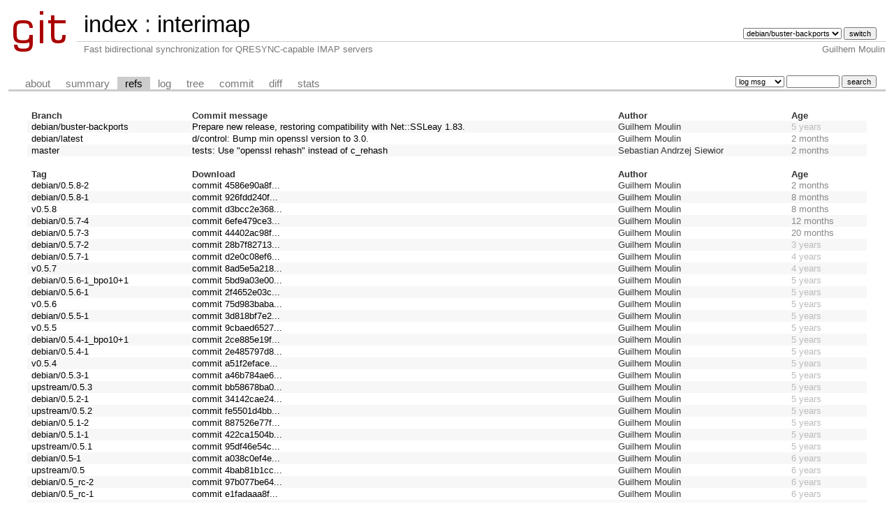

--- FILE ---
content_type: text/html; charset=UTF-8
request_url: https://git.guilhem.org/interimap/refs/?h=debian/0.5.7-2
body_size: 14677
content:
<!DOCTYPE html>
<html lang='en'>
<head>
<title>interimap - Fast bidirectional synchronization for QRESYNC-capable IMAP servers</title>
<meta name='generator' content='cgit v1.2.3'/>
<meta name='robots' content='index'/>
<link rel='stylesheet' type='text/css' href='/static/cgit.css'/>
<link rel='shortcut icon' href='/static/favicon.ico'/>
<link rel='alternate' title='Atom feed' href='http://git.guilhem.org/interimap/atom/?h=debian/0.5.7-2' type='application/atom+xml'/>
<link rel='vcs-git' href='https://git.guilhem.org/interimap' title='interimap Git repository'/>
<link rel='vcs-git' href='ssh://git.guilhem.org/var/lib/git/public/interimap.git' title='interimap Git repository'/>
</head>
<body>
<div id='cgit'><table id='header'>
<tr>
<td class='logo' rowspan='2'><a href='/'><img src='/static/cgit.png' alt='cgit logo'/></a></td>
<td class='main'><a href='/'>index</a> : <a title='interimap' href='/interimap/'>interimap</a></td><td class='form'><form method='get'>
<select name='h' onchange='this.form.submit();'>
<option value='debian/buster-backports'>debian/buster-backports</option>
<option value='debian/latest'>debian/latest</option>
<option value='master'>master</option>
</select> <input type='submit' value='switch'/></form></td></tr>
<tr><td class='sub'>Fast bidirectional synchronization for QRESYNC-capable IMAP servers</td><td class='sub right'>Guilhem Moulin</td></tr></table>
<table class='tabs'><tr><td>
<a href='/interimap/about/?h=debian/0.5.7-2'>about</a><a href='/interimap/?h=debian/0.5.7-2'>summary</a><a class='active' href='/interimap/refs/?h=debian/0.5.7-2'>refs</a><a href='/interimap/log/?h=debian/0.5.7-2'>log</a><a href='/interimap/tree/?h=debian/0.5.7-2'>tree</a><a href='/interimap/commit/?h=debian/0.5.7-2'>commit</a><a href='/interimap/diff/?h=debian/0.5.7-2'>diff</a><a href='/interimap/stats/?h=debian/0.5.7-2'>stats</a></td><td class='form'><form class='right' method='get' action='/interimap/log/'>
<input type='hidden' name='h' value='debian/0.5.7-2'/><select name='qt'>
<option value='grep'>log msg</option>
<option value='author'>author</option>
<option value='committer'>committer</option>
<option value='range'>range</option>
</select>
<input class='txt' type='search' size='10' name='q' value=''/>
<input type='submit' value='search'/>
</form>
</td></tr></table>
<div class='content'><table class='list nowrap'><tr class='nohover'><th class='left'>Branch</th><th class='left'>Commit message</th><th class='left'>Author</th><th class='left' colspan='2'>Age</th></tr>
<tr><td><a href='/interimap/log/?h=debian/buster-backports'>debian/buster-backports</a></td><td><a href='/interimap/commit/?h=debian/buster-backports'>Prepare new release, restoring compatibility with Net::SSLeay 1.83.</a></td><td>Guilhem Moulin</td><td colspan='2'><span class='age-years' title='2021-01-04 11:45:56 +0100'>5 years</span></td></tr>
<tr><td><a href='/interimap/log/?h=debian/latest'>debian/latest</a></td><td><a href='/interimap/commit/?h=debian/latest'>d/control: Bump min openssl version to 3.0.</a></td><td>Guilhem Moulin</td><td colspan='2'><span class='age-months' title='2025-10-07 20:18:34 +0200'>2 months</span></td></tr>
<tr><td><a href='/interimap/log/'>master</a></td><td><a href='/interimap/commit/'>tests: Use "openssl rehash" instead of c_rehash</a></td><td>Sebastian Andrzej Siewior</td><td colspan='2'><span class='age-months' title='2025-10-07 19:23:15 +0200'>2 months</span></td></tr>
<tr class='nohover'><td colspan='5'>&nbsp;</td></tr><tr class='nohover'><th class='left'>Tag</th><th class='left'>Download</th><th class='left'>Author</th><th class='left' colspan='2'>Age</th></tr>
<tr><td><a href='/interimap/tag/?h=debian/0.5.8-2'>debian/0.5.8-2</a></td><td><a href='/interimap/commit/?h=debian/0.5.7-2&amp;id=4586e90a8f07e637c6006f9c9b8aa5534740cb39'>commit 4586e90a8f...</a></td><td>Guilhem Moulin</td><td colspan='2'><span class='age-months' title='2025-10-07 19:29:46 +0200'>2 months</span></td></tr>
<tr><td><a href='/interimap/tag/?h=debian/0.5.8-1'>debian/0.5.8-1</a></td><td><a href='/interimap/commit/?h=debian/0.5.7-2&amp;id=926fdd240fa8bf0d88b424f48e36b03679156d68'>commit 926fdd240f...</a></td><td>Guilhem Moulin</td><td colspan='2'><span class='age-months' title='2025-04-26 18:40:35 +0200'>8 months</span></td></tr>
<tr><td><a href='/interimap/tag/?h=v0.5.8'>v0.5.8</a></td><td><a href='/interimap/commit/?h=debian/0.5.7-2&amp;id=d3bcc2e368e7399af664812cbd67df1dc827d58b'>commit d3bcc2e368...</a></td><td>Guilhem Moulin</td><td colspan='2'><span class='age-months' title='2025-04-26 18:03:28 +0200'>8 months</span></td></tr>
<tr><td><a href='/interimap/tag/?h=debian/0.5.7-4'>debian/0.5.7-4</a></td><td><a href='/interimap/commit/?h=debian/0.5.7-2&amp;id=6efe479ce30432045a099c4624455f152fa19ba3'>commit 6efe479ce3...</a></td><td>Guilhem Moulin</td><td colspan='2'><span class='age-months' title='2024-12-20 15:37:28 +0100'>12 months</span></td></tr>
<tr><td><a href='/interimap/tag/?h=debian/0.5.7-3'>debian/0.5.7-3</a></td><td><a href='/interimap/commit/?h=debian/0.5.7-2&amp;id=44402ac98fbc6ceb0b514a753a17fc072f9d5ed8'>commit 44402ac98f...</a></td><td>Guilhem Moulin</td><td colspan='2'><span class='age-months' title='2024-05-04 14:45:24 +0200'>20 months</span></td></tr>
<tr><td><a href='/interimap/tag/?h=debian/0.5.7-2'>debian/0.5.7-2</a></td><td><a href='/interimap/commit/?h=debian/0.5.7-2&amp;id=28b7f827136aa7ef196a3066bfc73a3d1dc2e0f5'>commit 28b7f82713...</a></td><td>Guilhem Moulin</td><td colspan='2'><span class='age-years' title='2023-01-25 02:37:27 +0100'>3 years</span></td></tr>
<tr><td><a href='/interimap/tag/?h=debian/0.5.7-1'>debian/0.5.7-1</a></td><td><a href='/interimap/commit/?h=debian/0.5.7-2&amp;id=d2e0c08ef6b6ff6a40259bd35eb6622b09b24aa0'>commit d2e0c08ef6...</a></td><td>Guilhem Moulin</td><td colspan='2'><span class='age-years' title='2022-02-27 17:09:23 +0100'>4 years</span></td></tr>
<tr><td><a href='/interimap/tag/?h=v0.5.7'>v0.5.7</a></td><td><a href='/interimap/commit/?h=debian/0.5.7-2&amp;id=8ad5e5a218253a76eabf36bfd83f9e1a2a708377'>commit 8ad5e5a218...</a></td><td>Guilhem Moulin</td><td colspan='2'><span class='age-years' title='2022-02-27 16:24:31 +0100'>4 years</span></td></tr>
<tr><td><a href='/interimap/tag/?h=debian/0.5.6-1_bpo10%2b1'>debian/0.5.6-1_bpo10+1</a></td><td><a href='/interimap/commit/?h=debian/0.5.7-2&amp;id=5bd9a03e0052753106fc96912c160cca8d45c0b9'>commit 5bd9a03e00...</a></td><td>Guilhem Moulin</td><td colspan='2'><span class='age-years' title='2021-01-04 11:48:48 +0100'>5 years</span></td></tr>
<tr><td><a href='/interimap/tag/?h=debian/0.5.6-1'>debian/0.5.6-1</a></td><td><a href='/interimap/commit/?h=debian/0.5.7-2&amp;id=2f4652e03c237178f45969e609b2d300b0d5af2b'>commit 2f4652e03c...</a></td><td>Guilhem Moulin</td><td colspan='2'><span class='age-years' title='2021-01-01 16:41:42 +0100'>5 years</span></td></tr>
<tr><td><a href='/interimap/tag/?h=v0.5.6'>v0.5.6</a></td><td><a href='/interimap/commit/?h=debian/0.5.7-2&amp;id=75d983baba64e065e39b3e2a8b848117fe1bfc66'>commit 75d983baba...</a></td><td>Guilhem Moulin</td><td colspan='2'><span class='age-years' title='2021-01-01 16:05:53 +0100'>5 years</span></td></tr>
<tr><td><a href='/interimap/tag/?h=debian/0.5.5-1'>debian/0.5.5-1</a></td><td><a href='/interimap/commit/?h=debian/0.5.7-2&amp;id=3d818bf7e24f0757bcd13f30118d229e5a6b5448'>commit 3d818bf7e2...</a></td><td>Guilhem Moulin</td><td colspan='2'><span class='age-years' title='2020-12-27 00:13:52 +0100'>5 years</span></td></tr>
<tr><td><a href='/interimap/tag/?h=v0.5.5'>v0.5.5</a></td><td><a href='/interimap/commit/?h=debian/0.5.7-2&amp;id=9cbaed6527c3030819976dbe41bfb4392d6a6fa2'>commit 9cbaed6527...</a></td><td>Guilhem Moulin</td><td colspan='2'><span class='age-years' title='2020-12-26 23:11:11 +0100'>5 years</span></td></tr>
<tr><td><a href='/interimap/tag/?h=debian/0.5.4-1_bpo10%2b1'>debian/0.5.4-1_bpo10+1</a></td><td><a href='/interimap/commit/?h=debian/0.5.7-2&amp;id=2ce885e19f4a5f18da30c35dc7da7a204e2ceb58'>commit 2ce885e19f...</a></td><td>Guilhem Moulin</td><td colspan='2'><span class='age-years' title='2020-12-16 14:16:31 +0100'>5 years</span></td></tr>
<tr><td><a href='/interimap/tag/?h=debian/0.5.4-1'>debian/0.5.4-1</a></td><td><a href='/interimap/commit/?h=debian/0.5.7-2&amp;id=2e485797d8ec91a0a74ec1f1e2e8723cf74a586e'>commit 2e485797d8...</a></td><td>Guilhem Moulin</td><td colspan='2'><span class='age-years' title='2020-12-11 11:50:46 +0100'>5 years</span></td></tr>
<tr><td><a href='/interimap/tag/?h=v0.5.4'>v0.5.4</a></td><td><a href='/interimap/commit/?h=debian/0.5.7-2&amp;id=a51f2efacebbf941585809853d1adbfddc165ac2'>commit a51f2eface...</a></td><td>Guilhem Moulin</td><td colspan='2'><span class='age-years' title='2020-12-11 11:21:17 +0100'>5 years</span></td></tr>
<tr><td><a href='/interimap/tag/?h=debian/0.5.3-1'>debian/0.5.3-1</a></td><td><a href='/interimap/commit/?h=debian/0.5.7-2&amp;id=a46b784ae6c6449df591aa42d2a88aa677de3da3'>commit a46b784ae6...</a></td><td>Guilhem Moulin</td><td colspan='2'><span class='age-years' title='2020-12-09 15:55:43 +0100'>5 years</span></td></tr>
<tr><td><a href='/interimap/tag/?h=upstream/0.5.3'>upstream/0.5.3</a></td><td><a href='/interimap/commit/?h=debian/0.5.7-2&amp;id=bb58678ba034e56f88db7202bf4e29ef3bd1bebd'>commit bb58678ba0...</a></td><td>Guilhem Moulin</td><td colspan='2'><span class='age-years' title='2020-12-09 15:33:18 +0100'>5 years</span></td></tr>
<tr><td><a href='/interimap/tag/?h=debian/0.5.2-1'>debian/0.5.2-1</a></td><td><a href='/interimap/commit/?h=debian/0.5.7-2&amp;id=34142cae2430d7b38a2542939709bbbc4a509703'>commit 34142cae24...</a></td><td>Guilhem Moulin</td><td colspan='2'><span class='age-years' title='2020-08-03 20:58:13 +0200'>5 years</span></td></tr>
<tr><td><a href='/interimap/tag/?h=upstream/0.5.2'>upstream/0.5.2</a></td><td><a href='/interimap/commit/?h=debian/0.5.7-2&amp;id=fe5501d4bb4c7c6365ceb009ea715356cca27a50'>commit fe5501d4bb...</a></td><td>Guilhem Moulin</td><td colspan='2'><span class='age-years' title='2020-08-03 20:51:13 +0200'>5 years</span></td></tr>
<tr><td><a href='/interimap/tag/?h=debian/0.5.1-2'>debian/0.5.1-2</a></td><td><a href='/interimap/commit/?h=debian/0.5.7-2&amp;id=887526e77f7a3b707c53457b076d098a1edefeb7'>commit 887526e77f...</a></td><td>Guilhem Moulin</td><td colspan='2'><span class='age-years' title='2020-07-05 23:51:35 +0200'>5 years</span></td></tr>
<tr><td><a href='/interimap/tag/?h=debian/0.5.1-1'>debian/0.5.1-1</a></td><td><a href='/interimap/commit/?h=debian/0.5.7-2&amp;id=422ca1504b1321f4f74e64a124e97a650e76b81f'>commit 422ca1504b...</a></td><td>Guilhem Moulin</td><td colspan='2'><span class='age-years' title='2020-07-02 00:18:27 +0200'>5 years</span></td></tr>
<tr><td><a href='/interimap/tag/?h=upstream/0.5.1'>upstream/0.5.1</a></td><td><a href='/interimap/commit/?h=debian/0.5.7-2&amp;id=95df46e54ce090506cdce1c54616ea849670c2db'>commit 95df46e54c...</a></td><td>Guilhem Moulin</td><td colspan='2'><span class='age-years' title='2020-07-02 00:15:27 +0200'>5 years</span></td></tr>
<tr><td><a href='/interimap/tag/?h=debian/0.5-1'>debian/0.5-1</a></td><td><a href='/interimap/commit/?h=debian/0.5.7-2&amp;id=a038c0ef4e2c29527e76f5eec9827e068bf3bad7'>commit a038c0ef4e...</a></td><td>Guilhem Moulin</td><td colspan='2'><span class='age-years' title='2020-01-29 14:18:18 +0100'>6 years</span></td></tr>
<tr><td><a href='/interimap/tag/?h=upstream/0.5'>upstream/0.5</a></td><td><a href='/interimap/commit/?h=debian/0.5.7-2&amp;id=4bab81b1ccde90990620c157c274e2b2c7831b9f'>commit 4bab81b1cc...</a></td><td>Guilhem Moulin</td><td colspan='2'><span class='age-years' title='2020-01-29 12:20:55 +0100'>6 years</span></td></tr>
<tr><td><a href='/interimap/tag/?h=debian/0.5_rc-2'>debian/0.5_rc-2</a></td><td><a href='/interimap/commit/?h=debian/0.5.7-2&amp;id=97b077be640071363918a0a27b0acfddd114ff1a'>commit 97b077be64...</a></td><td>Guilhem Moulin</td><td colspan='2'><span class='age-years' title='2019-12-15 03:58:37 +0100'>6 years</span></td></tr>
<tr><td><a href='/interimap/tag/?h=debian/0.5_rc-1'>debian/0.5_rc-1</a></td><td><a href='/interimap/commit/?h=debian/0.5.7-2&amp;id=e1fadaaa8f8762a10ab24bb278759f3223837002'>commit e1fadaaa8f...</a></td><td>Guilhem Moulin</td><td colspan='2'><span class='age-years' title='2019-12-14 20:20:39 +0100'>6 years</span></td></tr>
<tr><td><a href='/interimap/tag/?h=upstream/0.5-rc'>upstream/0.5-rc</a></td><td><a href='/interimap/commit/?h=debian/0.5.7-2&amp;id=6982b9c6a01b9c121f7510ec9439d4d75cf0b96f'>commit 6982b9c6a0...</a></td><td>Guilhem Moulin</td><td colspan='2'><span class='age-years' title='2019-12-14 18:44:32 +0100'>6 years</span></td></tr>
<tr><td><a href='/interimap/tag/?h=debian/0.4-1'>debian/0.4-1</a></td><td><a href='/interimap/commit/?h=debian/0.5.7-2&amp;id=6b9e183ea2abbe5137c7551eb8c5184eea51571e'>commit 6b9e183ea2...</a></td><td>Guilhem Moulin</td><td colspan='2'><span class='age-years' title='2019-01-22 12:16:13 +0100'>7 years</span></td></tr>
<tr><td><a href='/interimap/tag/?h=upstream/0.4'>upstream/0.4</a></td><td><a href='/interimap/commit/?h=debian/0.5.7-2&amp;id=41a6694c6d0582c7fffd682926e964ff3fa39b7b'>commit 41a6694c6d...</a></td><td>Guilhem Moulin</td><td colspan='2'><span class='age-years' title='2019-01-22 12:10:38 +0100'>7 years</span></td></tr>
<tr><td><a href='/interimap/tag/?h=upstream/0.3'>upstream/0.3</a></td><td><a href='/interimap/commit/?h=debian/0.5.7-2&amp;id=d5b28183b91b0931db1d185ea04cbeae4a70a677'>commit d5b28183b9...</a></td><td>Guilhem Moulin</td><td colspan='2'><span class='age-years' title='2016-12-01 15:36:29 +0100'>9 years</span></td></tr>
<tr><td><a href='/interimap/tag/?h=debian/0.2-1'>debian/0.2-1</a></td><td><a href='/interimap/commit/?h=debian/0.5.7-2&amp;id=4a49a170c515b58b33e5bc896fefdaebb3f7ee87'>commit 4a49a170c5...</a></td><td>Guilhem Moulin</td><td colspan='2'><span class='age-years' title='2015-09-28 01:15:15 +0200'>10 years</span></td></tr>
<tr><td><a href='/interimap/tag/?h=upstream/0.2'>upstream/0.2</a></td><td><a href='/interimap/commit/?h=debian/0.5.7-2&amp;id=118fab1a68499eed3ec3f4114ad65208ec747451'>commit 118fab1a68...</a></td><td>Guilhem Moulin</td><td colspan='2'><span class='age-years' title='2015-09-28 01:10:21 +0200'>10 years</span></td></tr>
<tr><td><a href='/interimap/tag/?h=upstream/0.1'>upstream/0.1</a></td><td><a href='/interimap/commit/?h=debian/0.5.7-2&amp;id=8c9328834e3340c1d3b20a5d9567fe8cd27f6d82'>commit 8c9328834e...</a></td><td>Guilhem Moulin</td><td colspan='2'><span class='age-years' title='2015-09-08 01:09:29 +0200'>10 years</span></td></tr>
</table></div> <!-- class=content -->
<div class='footer'>generated by <a href='https://git.zx2c4.com/cgit/about/'>cgit v1.2.3</a> (<a href='https://git-scm.com/'>git 2.25.1</a>) at 2025-12-22 12:02:52 +0000</div>
</div> <!-- id=cgit -->
</body>
</html>
